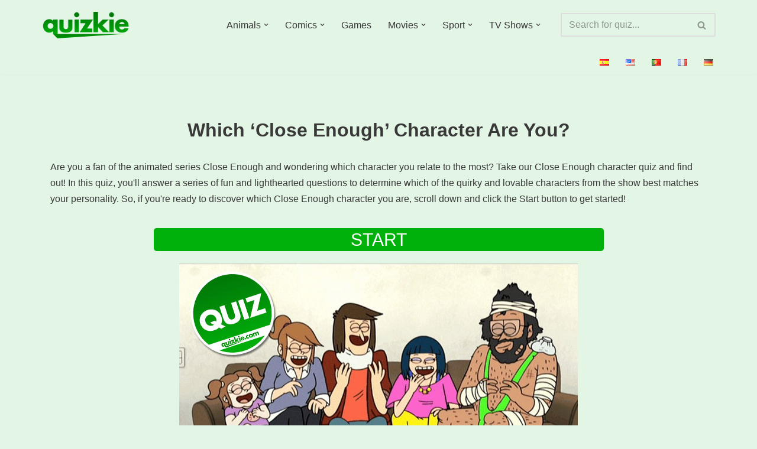

--- FILE ---
content_type: text/html; charset=utf-8
request_url: https://www.google.com/recaptcha/api2/aframe
body_size: 269
content:
<!DOCTYPE HTML><html><head><meta http-equiv="content-type" content="text/html; charset=UTF-8"></head><body><script nonce="QE9I463xkPd5Av-VlGtC7A">/** Anti-fraud and anti-abuse applications only. See google.com/recaptcha */ try{var clients={'sodar':'https://pagead2.googlesyndication.com/pagead/sodar?'};window.addEventListener("message",function(a){try{if(a.source===window.parent){var b=JSON.parse(a.data);var c=clients[b['id']];if(c){var d=document.createElement('img');d.src=c+b['params']+'&rc='+(localStorage.getItem("rc::a")?sessionStorage.getItem("rc::b"):"");window.document.body.appendChild(d);sessionStorage.setItem("rc::e",parseInt(sessionStorage.getItem("rc::e")||0)+1);localStorage.setItem("rc::h",'1768730929339');}}}catch(b){}});window.parent.postMessage("_grecaptcha_ready", "*");}catch(b){}</script></body></html>